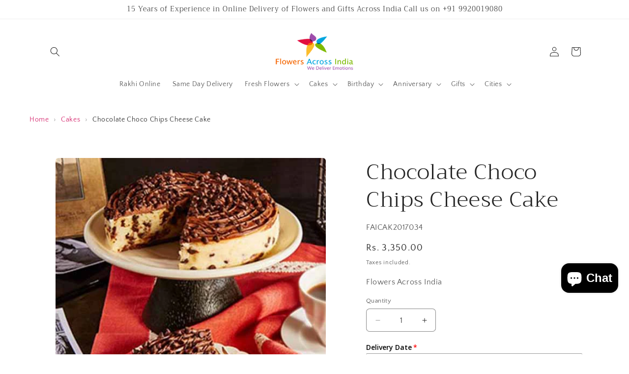

--- FILE ---
content_type: text/javascript; charset=utf-8
request_url: https://www.flowersacrossindia.com/products/add-on-products.js
body_size: 346
content:
{"id":8652499419290,"title":"Add On Products","handle":"add-on-products","description":"","published_at":"2025-10-17T16:07:18+05:30","created_at":"2025-10-17T16:07:13+05:30","vendor":"Flowersacrossindia.com","type":"","tags":["globo-product-options","option-set-1257281"],"price":29900,"price_min":29900,"price_max":59900,"available":true,"price_varies":true,"compare_at_price":null,"compare_at_price_min":0,"compare_at_price_max":0,"compare_at_price_varies":false,"variants":[{"id":46673929044122,"title":"Cashew \u0026 Almonds 100 gms","option1":"Cashew \u0026 Almonds 100 gms","option2":null,"option3":null,"sku":null,"requires_shipping":true,"taxable":true,"featured_image":{"id":45341306618010,"product_id":8652499419290,"position":1,"created_at":"2025-10-17T15:49:08+05:30","updated_at":"2025-10-17T15:49:09+05:30","alt":null,"width":1500,"height":1500,"src":"https:\/\/cdn.shopify.com\/s\/files\/1\/0014\/2249\/1720\/files\/cashew-almond.jpg?v=1760696349","variant_ids":[46673929044122]},"available":true,"name":"Add On Products - Cashew \u0026 Almonds 100 gms","public_title":"Cashew \u0026 Almonds 100 gms","options":["Cashew \u0026 Almonds 100 gms"],"price":59900,"weight":0,"compare_at_price":null,"inventory_management":null,"barcode":"","featured_media":{"alt":null,"id":35579996602522,"position":1,"preview_image":{"aspect_ratio":1.0,"height":1500,"width":1500,"src":"https:\/\/cdn.shopify.com\/s\/files\/1\/0014\/2249\/1720\/files\/cashew-almond.jpg?v=1760696349"}},"requires_selling_plan":false,"selling_plan_allocations":[]},{"id":46673929076890,"title":"Kaju Katli 200 Gms","option1":"Kaju Katli 200 Gms","option2":null,"option3":null,"sku":null,"requires_shipping":true,"taxable":true,"featured_image":{"id":45341306650778,"product_id":8652499419290,"position":2,"created_at":"2025-10-17T15:49:08+05:30","updated_at":"2025-10-17T15:49:10+05:30","alt":null,"width":1200,"height":1200,"src":"https:\/\/cdn.shopify.com\/s\/files\/1\/0014\/2249\/1720\/files\/kaju-katli.jpg?v=1760696350","variant_ids":[46673929076890]},"available":true,"name":"Add On Products - Kaju Katli 200 Gms","public_title":"Kaju Katli 200 Gms","options":["Kaju Katli 200 Gms"],"price":49900,"weight":0,"compare_at_price":null,"inventory_management":null,"barcode":"","featured_media":{"alt":null,"id":35579996635290,"position":2,"preview_image":{"aspect_ratio":1.0,"height":1200,"width":1200,"src":"https:\/\/cdn.shopify.com\/s\/files\/1\/0014\/2249\/1720\/files\/kaju-katli.jpg?v=1760696350"}},"requires_selling_plan":false,"selling_plan_allocations":[]},{"id":46673929109658,"title":"2 Cadbury Silk Chocolate Bars","option1":"2 Cadbury Silk Chocolate Bars","option2":null,"option3":null,"sku":null,"requires_shipping":true,"taxable":true,"featured_image":{"id":45341306585242,"product_id":8652499419290,"position":3,"created_at":"2025-10-17T15:49:08+05:30","updated_at":"2025-10-17T15:49:09+05:30","alt":null,"width":1024,"height":1024,"src":"https:\/\/cdn.shopify.com\/s\/files\/1\/0014\/2249\/1720\/files\/cadburt-silk.jpg?v=1760696349","variant_ids":[46673929109658]},"available":true,"name":"Add On Products - 2 Cadbury Silk Chocolate Bars","public_title":"2 Cadbury Silk Chocolate Bars","options":["2 Cadbury Silk Chocolate Bars"],"price":29900,"weight":0,"compare_at_price":null,"inventory_management":null,"barcode":"","featured_media":{"alt":null,"id":35579996569754,"position":3,"preview_image":{"aspect_ratio":1.0,"height":1024,"width":1024,"src":"https:\/\/cdn.shopify.com\/s\/files\/1\/0014\/2249\/1720\/files\/cadburt-silk.jpg?v=1760696349"}},"requires_selling_plan":false,"selling_plan_allocations":[]},{"id":46673929142426,"title":"Soft Toy (6 inches)","option1":"Soft Toy (6 inches)","option2":null,"option3":null,"sku":null,"requires_shipping":true,"taxable":true,"featured_image":{"id":45341306716314,"product_id":8652499419290,"position":4,"created_at":"2025-10-17T15:49:08+05:30","updated_at":"2025-10-17T15:49:10+05:30","alt":null,"width":1024,"height":1024,"src":"https:\/\/cdn.shopify.com\/s\/files\/1\/0014\/2249\/1720\/files\/soft-toy.jpg?v=1760696350","variant_ids":[46673929142426]},"available":true,"name":"Add On Products - Soft Toy (6 inches)","public_title":"Soft Toy (6 inches)","options":["Soft Toy (6 inches)"],"price":39900,"weight":0,"compare_at_price":null,"inventory_management":null,"barcode":"","featured_media":{"alt":null,"id":35579996700826,"position":4,"preview_image":{"aspect_ratio":1.0,"height":1024,"width":1024,"src":"https:\/\/cdn.shopify.com\/s\/files\/1\/0014\/2249\/1720\/files\/soft-toy.jpg?v=1760696350"}},"requires_selling_plan":false,"selling_plan_allocations":[]},{"id":46673929175194,"title":"Vanilla Cake","option1":"Vanilla Cake","option2":null,"option3":null,"sku":null,"requires_shipping":true,"taxable":true,"featured_image":{"id":45341306749082,"product_id":8652499419290,"position":5,"created_at":"2025-10-17T15:49:08+05:30","updated_at":"2025-10-17T15:49:09+05:30","alt":null,"width":1024,"height":1024,"src":"https:\/\/cdn.shopify.com\/s\/files\/1\/0014\/2249\/1720\/files\/vanilla-cake_a2f1bdbf-b5ed-40a6-ade9-a63ce15ea92d.jpg?v=1760696349","variant_ids":[46673929175194]},"available":true,"name":"Add On Products - Vanilla Cake","public_title":"Vanilla Cake","options":["Vanilla Cake"],"price":59900,"weight":0,"compare_at_price":null,"inventory_management":null,"barcode":"","featured_media":{"alt":null,"id":35579996733594,"position":5,"preview_image":{"aspect_ratio":1.0,"height":1024,"width":1024,"src":"https:\/\/cdn.shopify.com\/s\/files\/1\/0014\/2249\/1720\/files\/vanilla-cake_a2f1bdbf-b5ed-40a6-ade9-a63ce15ea92d.jpg?v=1760696349"}},"requires_selling_plan":false,"selling_plan_allocations":[]},{"id":46673929207962,"title":"12 Red Roses Bouquet","option1":"12 Red Roses Bouquet","option2":null,"option3":null,"sku":null,"requires_shipping":true,"taxable":true,"featured_image":{"id":45341306683546,"product_id":8652499419290,"position":6,"created_at":"2025-10-17T15:49:08+05:30","updated_at":"2025-10-17T15:49:09+05:30","alt":null,"width":1024,"height":1024,"src":"https:\/\/cdn.shopify.com\/s\/files\/1\/0014\/2249\/1720\/files\/rosesbunch.jpg?v=1760696349","variant_ids":[46673929207962]},"available":true,"name":"Add On Products - 12 Red Roses Bouquet","public_title":"12 Red Roses Bouquet","options":["12 Red Roses Bouquet"],"price":49900,"weight":0,"compare_at_price":null,"inventory_management":null,"barcode":"","featured_media":{"alt":null,"id":35579996668058,"position":6,"preview_image":{"aspect_ratio":1.0,"height":1024,"width":1024,"src":"https:\/\/cdn.shopify.com\/s\/files\/1\/0014\/2249\/1720\/files\/rosesbunch.jpg?v=1760696349"}},"requires_selling_plan":false,"selling_plan_allocations":[]}],"images":["\/\/cdn.shopify.com\/s\/files\/1\/0014\/2249\/1720\/files\/cashew-almond.jpg?v=1760696349","\/\/cdn.shopify.com\/s\/files\/1\/0014\/2249\/1720\/files\/kaju-katli.jpg?v=1760696350","\/\/cdn.shopify.com\/s\/files\/1\/0014\/2249\/1720\/files\/cadburt-silk.jpg?v=1760696349","\/\/cdn.shopify.com\/s\/files\/1\/0014\/2249\/1720\/files\/soft-toy.jpg?v=1760696350","\/\/cdn.shopify.com\/s\/files\/1\/0014\/2249\/1720\/files\/vanilla-cake_a2f1bdbf-b5ed-40a6-ade9-a63ce15ea92d.jpg?v=1760696349","\/\/cdn.shopify.com\/s\/files\/1\/0014\/2249\/1720\/files\/rosesbunch.jpg?v=1760696349"],"featured_image":"\/\/cdn.shopify.com\/s\/files\/1\/0014\/2249\/1720\/files\/cashew-almond.jpg?v=1760696349","options":[{"name":"Add On Products","position":1,"values":["Cashew \u0026 Almonds 100 gms","Kaju Katli 200 Gms","2 Cadbury Silk Chocolate Bars","Soft Toy (6 inches)","Vanilla Cake","12 Red Roses Bouquet"]}],"url":"\/products\/add-on-products","media":[{"alt":null,"id":35579996602522,"position":1,"preview_image":{"aspect_ratio":1.0,"height":1500,"width":1500,"src":"https:\/\/cdn.shopify.com\/s\/files\/1\/0014\/2249\/1720\/files\/cashew-almond.jpg?v=1760696349"},"aspect_ratio":1.0,"height":1500,"media_type":"image","src":"https:\/\/cdn.shopify.com\/s\/files\/1\/0014\/2249\/1720\/files\/cashew-almond.jpg?v=1760696349","width":1500},{"alt":null,"id":35579996635290,"position":2,"preview_image":{"aspect_ratio":1.0,"height":1200,"width":1200,"src":"https:\/\/cdn.shopify.com\/s\/files\/1\/0014\/2249\/1720\/files\/kaju-katli.jpg?v=1760696350"},"aspect_ratio":1.0,"height":1200,"media_type":"image","src":"https:\/\/cdn.shopify.com\/s\/files\/1\/0014\/2249\/1720\/files\/kaju-katli.jpg?v=1760696350","width":1200},{"alt":null,"id":35579996569754,"position":3,"preview_image":{"aspect_ratio":1.0,"height":1024,"width":1024,"src":"https:\/\/cdn.shopify.com\/s\/files\/1\/0014\/2249\/1720\/files\/cadburt-silk.jpg?v=1760696349"},"aspect_ratio":1.0,"height":1024,"media_type":"image","src":"https:\/\/cdn.shopify.com\/s\/files\/1\/0014\/2249\/1720\/files\/cadburt-silk.jpg?v=1760696349","width":1024},{"alt":null,"id":35579996700826,"position":4,"preview_image":{"aspect_ratio":1.0,"height":1024,"width":1024,"src":"https:\/\/cdn.shopify.com\/s\/files\/1\/0014\/2249\/1720\/files\/soft-toy.jpg?v=1760696350"},"aspect_ratio":1.0,"height":1024,"media_type":"image","src":"https:\/\/cdn.shopify.com\/s\/files\/1\/0014\/2249\/1720\/files\/soft-toy.jpg?v=1760696350","width":1024},{"alt":null,"id":35579996733594,"position":5,"preview_image":{"aspect_ratio":1.0,"height":1024,"width":1024,"src":"https:\/\/cdn.shopify.com\/s\/files\/1\/0014\/2249\/1720\/files\/vanilla-cake_a2f1bdbf-b5ed-40a6-ade9-a63ce15ea92d.jpg?v=1760696349"},"aspect_ratio":1.0,"height":1024,"media_type":"image","src":"https:\/\/cdn.shopify.com\/s\/files\/1\/0014\/2249\/1720\/files\/vanilla-cake_a2f1bdbf-b5ed-40a6-ade9-a63ce15ea92d.jpg?v=1760696349","width":1024},{"alt":null,"id":35579996668058,"position":6,"preview_image":{"aspect_ratio":1.0,"height":1024,"width":1024,"src":"https:\/\/cdn.shopify.com\/s\/files\/1\/0014\/2249\/1720\/files\/rosesbunch.jpg?v=1760696349"},"aspect_ratio":1.0,"height":1024,"media_type":"image","src":"https:\/\/cdn.shopify.com\/s\/files\/1\/0014\/2249\/1720\/files\/rosesbunch.jpg?v=1760696349","width":1024}],"requires_selling_plan":false,"selling_plan_groups":[]}

--- FILE ---
content_type: text/javascript; charset=utf-8
request_url: https://www.flowersacrossindia.com/products/option-set-1250367-select-1.js
body_size: 544
content:
{"id":8645962006682,"title":"Delivery Type","handle":"option-set-1250367-select-1","description":null,"published_at":"2025-10-10T14:54:42+05:30","created_at":"2025-10-10T12:57:58+05:30","vendor":"Flowersacrossindia.com","type":"","tags":["globo-product-options","option-set-1250367-select-1"],"price":0,"price_min":0,"price_max":30000,"available":true,"price_varies":true,"compare_at_price":null,"compare_at_price_min":0,"compare_at_price_max":0,"compare_at_price_varies":false,"variants":[{"id":46655483740314,"title":"Standard Delivery","option1":"Standard Delivery","option2":null,"option3":null,"sku":null,"requires_shipping":true,"taxable":true,"featured_image":{"id":45339489763482,"product_id":8645962006682,"position":1,"created_at":"2025-10-17T13:47:04+05:30","updated_at":"2025-10-17T13:47:06+05:30","alt":null,"width":1024,"height":1024,"src":"https:\/\/cdn.shopify.com\/s\/files\/1\/0014\/2249\/1720\/files\/delivery-type.png?v=1760689026","variant_ids":[46655483740314]},"available":true,"name":"Delivery Type - Standard Delivery","public_title":"Standard Delivery","options":["Standard Delivery"],"price":0,"weight":0,"compare_at_price":null,"inventory_management":null,"barcode":"","featured_media":{"alt":null,"id":35578181484698,"position":1,"preview_image":{"aspect_ratio":1.0,"height":1024,"width":1024,"src":"https:\/\/cdn.shopify.com\/s\/files\/1\/0014\/2249\/1720\/files\/delivery-type.png?v=1760689026"}},"requires_selling_plan":false,"selling_plan_allocations":[]},{"id":46654810620058,"title":"Select - Fixed Time","option1":"Select - Fixed Time","option2":null,"option3":null,"sku":null,"requires_shipping":true,"taxable":true,"featured_image":{"id":45339498643610,"product_id":8645962006682,"position":2,"created_at":"2025-10-17T13:47:22+05:30","updated_at":"2025-10-17T13:47:24+05:30","alt":null,"width":1024,"height":1024,"src":"https:\/\/cdn.shopify.com\/s\/files\/1\/0014\/2249\/1720\/files\/delivery-type_d9e2ae16-defe-4d59-a977-abf487a85f5d.png?v=1760689044","variant_ids":[46654810620058]},"available":true,"name":"Delivery Type - Select - Fixed Time","public_title":"Select - Fixed Time","options":["Select - Fixed Time"],"price":15000,"weight":0,"compare_at_price":null,"inventory_management":null,"barcode":null,"featured_media":{"alt":null,"id":35578190233754,"position":2,"preview_image":{"aspect_ratio":1.0,"height":1024,"width":1024,"src":"https:\/\/cdn.shopify.com\/s\/files\/1\/0014\/2249\/1720\/files\/delivery-type_d9e2ae16-defe-4d59-a977-abf487a85f5d.png?v=1760689044"}},"requires_selling_plan":false,"selling_plan_allocations":[]},{"id":46654810652826,"title":"Select - Mid Night","option1":"Select - Mid Night","option2":null,"option3":null,"sku":null,"requires_shipping":true,"taxable":true,"featured_image":{"id":45339550744730,"product_id":8645962006682,"position":3,"created_at":"2025-10-17T13:49:41+05:30","updated_at":"2025-10-17T13:49:43+05:30","alt":null,"width":1024,"height":1024,"src":"https:\/\/cdn.shopify.com\/s\/files\/1\/0014\/2249\/1720\/files\/delivery-type_dcdd6d64-f621-42b9-885e-68104f60438b.png?v=1760689183","variant_ids":[46654810652826]},"available":true,"name":"Delivery Type - Select - Mid Night","public_title":"Select - Mid Night","options":["Select - Mid Night"],"price":25000,"weight":0,"compare_at_price":null,"inventory_management":null,"barcode":null,"featured_media":{"alt":null,"id":35578242564250,"position":3,"preview_image":{"aspect_ratio":1.0,"height":1024,"width":1024,"src":"https:\/\/cdn.shopify.com\/s\/files\/1\/0014\/2249\/1720\/files\/delivery-type_dcdd6d64-f621-42b9-885e-68104f60438b.png?v=1760689183"}},"requires_selling_plan":false,"selling_plan_allocations":[]},{"id":46655481938074,"title":"Select - Remote Delivery","option1":"Select - Remote Delivery","option2":null,"option3":null,"sku":null,"requires_shipping":true,"taxable":true,"featured_image":{"id":45339556249754,"product_id":8645962006682,"position":4,"created_at":"2025-10-17T13:49:59+05:30","updated_at":"2025-10-17T13:50:00+05:30","alt":null,"width":1024,"height":1024,"src":"https:\/\/cdn.shopify.com\/s\/files\/1\/0014\/2249\/1720\/files\/delivery-type_e1196bb5-c4fd-461d-b278-43ac643a2b0f.png?v=1760689200","variant_ids":[46655481938074]},"available":true,"name":"Delivery Type - Select - Remote Delivery","public_title":"Select - Remote Delivery","options":["Select - Remote Delivery"],"price":30000,"weight":0,"compare_at_price":null,"inventory_management":null,"barcode":"","featured_media":{"alt":null,"id":35578247938202,"position":4,"preview_image":{"aspect_ratio":1.0,"height":1024,"width":1024,"src":"https:\/\/cdn.shopify.com\/s\/files\/1\/0014\/2249\/1720\/files\/delivery-type_e1196bb5-c4fd-461d-b278-43ac643a2b0f.png?v=1760689200"}},"requires_selling_plan":false,"selling_plan_allocations":[]}],"images":["\/\/cdn.shopify.com\/s\/files\/1\/0014\/2249\/1720\/files\/delivery-type.png?v=1760689026","\/\/cdn.shopify.com\/s\/files\/1\/0014\/2249\/1720\/files\/delivery-type_d9e2ae16-defe-4d59-a977-abf487a85f5d.png?v=1760689044","\/\/cdn.shopify.com\/s\/files\/1\/0014\/2249\/1720\/files\/delivery-type_dcdd6d64-f621-42b9-885e-68104f60438b.png?v=1760689183","\/\/cdn.shopify.com\/s\/files\/1\/0014\/2249\/1720\/files\/delivery-type_e1196bb5-c4fd-461d-b278-43ac643a2b0f.png?v=1760689200"],"featured_image":"\/\/cdn.shopify.com\/s\/files\/1\/0014\/2249\/1720\/files\/delivery-type.png?v=1760689026","options":[{"name":"Title","position":1,"values":["Standard Delivery","Select - Fixed Time","Select - Mid Night","Select - Remote Delivery"]}],"url":"\/products\/option-set-1250367-select-1","media":[{"alt":null,"id":35578181484698,"position":1,"preview_image":{"aspect_ratio":1.0,"height":1024,"width":1024,"src":"https:\/\/cdn.shopify.com\/s\/files\/1\/0014\/2249\/1720\/files\/delivery-type.png?v=1760689026"},"aspect_ratio":1.0,"height":1024,"media_type":"image","src":"https:\/\/cdn.shopify.com\/s\/files\/1\/0014\/2249\/1720\/files\/delivery-type.png?v=1760689026","width":1024},{"alt":null,"id":35578190233754,"position":2,"preview_image":{"aspect_ratio":1.0,"height":1024,"width":1024,"src":"https:\/\/cdn.shopify.com\/s\/files\/1\/0014\/2249\/1720\/files\/delivery-type_d9e2ae16-defe-4d59-a977-abf487a85f5d.png?v=1760689044"},"aspect_ratio":1.0,"height":1024,"media_type":"image","src":"https:\/\/cdn.shopify.com\/s\/files\/1\/0014\/2249\/1720\/files\/delivery-type_d9e2ae16-defe-4d59-a977-abf487a85f5d.png?v=1760689044","width":1024},{"alt":null,"id":35578242564250,"position":3,"preview_image":{"aspect_ratio":1.0,"height":1024,"width":1024,"src":"https:\/\/cdn.shopify.com\/s\/files\/1\/0014\/2249\/1720\/files\/delivery-type_dcdd6d64-f621-42b9-885e-68104f60438b.png?v=1760689183"},"aspect_ratio":1.0,"height":1024,"media_type":"image","src":"https:\/\/cdn.shopify.com\/s\/files\/1\/0014\/2249\/1720\/files\/delivery-type_dcdd6d64-f621-42b9-885e-68104f60438b.png?v=1760689183","width":1024},{"alt":null,"id":35578247938202,"position":4,"preview_image":{"aspect_ratio":1.0,"height":1024,"width":1024,"src":"https:\/\/cdn.shopify.com\/s\/files\/1\/0014\/2249\/1720\/files\/delivery-type_e1196bb5-c4fd-461d-b278-43ac643a2b0f.png?v=1760689200"},"aspect_ratio":1.0,"height":1024,"media_type":"image","src":"https:\/\/cdn.shopify.com\/s\/files\/1\/0014\/2249\/1720\/files\/delivery-type_e1196bb5-c4fd-461d-b278-43ac643a2b0f.png?v=1760689200","width":1024}],"requires_selling_plan":false,"selling_plan_groups":[]}

--- FILE ---
content_type: text/javascript; charset=utf-8
request_url: https://www.flowersacrossindia.com/products/chocolate-choco-chips-cheese-cake.js
body_size: 387
content:
{"id":1381396283464,"title":"Chocolate Choco Chips Cheese Cake","handle":"chocolate-choco-chips-cheese-cake","description":"\u003cp\u003eLove Chocolate and cheese? Then buy this delicious 1 kg Chocolate Choco Chips Cheese Cake. This cake is for all Chocolate lovers and also for those who love cheese cakes. Even Lose yourself to the rich taste of this chocolate cheese cake. It has the goodness of Chocolate Chips in every inch. From the sponge to the frosting, everything is made with Chocolate. So, hurry up order your cake from flowersacrossindia.com and we can deliver the cake to your home or send it to your loved one home anywhere in India.\u003c\/p\u003e\n\u003cp\u003eProduct Includes: 1 kg Chocolate Choco Chips Cheese Round Shape Cake.\u003c\/p\u003e\n\u003cp\u003e(note : Need one-day advance order)\u003c\/p\u003e","published_at":"2018-08-01T16:14:40+05:30","created_at":"2018-08-01T16:21:38+05:30","vendor":"Flowers Across India","type":"Cake","tags":[],"price":335000,"price_min":335000,"price_max":335000,"available":true,"price_varies":false,"compare_at_price":null,"compare_at_price_min":0,"compare_at_price_max":0,"compare_at_price_varies":false,"variants":[{"id":12466386337864,"title":"Default Title","option1":"Default Title","option2":null,"option3":null,"sku":"FAICAK2017034","requires_shipping":true,"taxable":false,"featured_image":null,"available":true,"name":"Chocolate Choco Chips Cheese Cake","public_title":null,"options":["Default Title"],"price":335000,"weight":0,"compare_at_price":null,"inventory_management":null,"barcode":"","requires_selling_plan":false,"selling_plan_allocations":[]}],"images":["\/\/cdn.shopify.com\/s\/files\/1\/0014\/2249\/1720\/products\/MGDCAK2017034.jpg?v=1533120703"],"featured_image":"\/\/cdn.shopify.com\/s\/files\/1\/0014\/2249\/1720\/products\/MGDCAK2017034.jpg?v=1533120703","options":[{"name":"Title","position":1,"values":["Default Title"]}],"url":"\/products\/chocolate-choco-chips-cheese-cake","media":[{"alt":"Chocolate Choco Chips Cheese Cake","id":661970026568,"position":1,"preview_image":{"aspect_ratio":1.0,"height":500,"width":500,"src":"https:\/\/cdn.shopify.com\/s\/files\/1\/0014\/2249\/1720\/products\/MGDCAK2017034.jpg?v=1533120703"},"aspect_ratio":1.0,"height":500,"media_type":"image","src":"https:\/\/cdn.shopify.com\/s\/files\/1\/0014\/2249\/1720\/products\/MGDCAK2017034.jpg?v=1533120703","width":500}],"requires_selling_plan":false,"selling_plan_groups":[]}